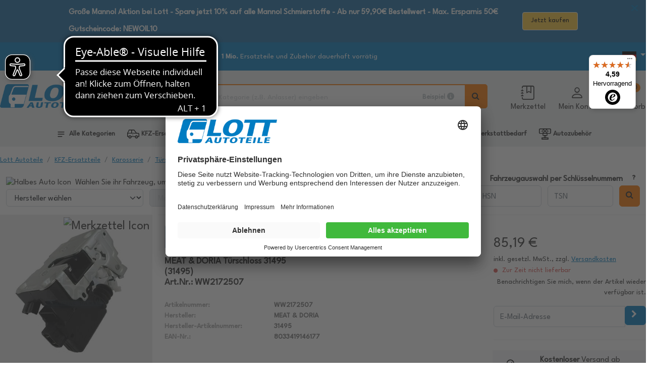

--- FILE ---
content_type: text/javascript
request_url: https://widgets.trustedshops.com/js/XFECB4194B00341AA522386C798F444B5.js
body_size: 1308
content:
((e,t)=>{const a={shopInfo:{tsId:"XFECB4194B00341AA522386C798F444B5",name:"lott.de",url:"www.lott.de",language:"de",targetMarket:"DEU",ratingVariant:"WIDGET",eTrustedIds:{accountId:"acc-55307bec-7e39-43fa-8854-300b8db5387d",channelId:"chl-ab8f1749-0f3a-4a8e-b4cb-7f2f0213ed59"},buyerProtection:{certificateType:"NO_AUDIT",certificateState:"NO_AUDIT",mainProtectionCurrency:"EUR",classicProtectionAmount:0,maxProtectionDuration:0,plusProtectionAmount:2e4,basicProtectionAmount:100,firstCertified:"2017-09-20 00:00:00"},reviewSystem:{rating:{averageRating:4.59,averageRatingCount:2299,overallRatingCount:18897,distribution:{oneStar:120,twoStars:41,threeStars:69,fourStars:201,fiveStars:1868}},reviews:[{average:5,buyerStatement:"Schneller Service",rawChangeDate:"2026-02-01T21:09:16.000Z",changeDate:"1.2.2026",transactionDate:"25.1.2026"},{average:4,buyerStatement:"Alles bestens.\nGerne wieder",rawChangeDate:"2026-02-01T13:40:43.000Z",changeDate:"1.2.2026",transactionDate:"25.1.2026"},{average:5,buyerStatement:"Alles Gut gelaufen",rawChangeDate:"2026-02-01T13:15:34.000Z",changeDate:"1.2.2026",transactionDate:"25.1.2026"}]},features:["GUARANTEE_RECOG_CLASSIC_INTEGRATION","SHOP_CONSUMER_MEMBERSHIP","DISABLE_REVIEWREQUEST_SENDING","MARS_EVENTS","MARS_REVIEWS","MARS_PUBLIC_QUESTIONNAIRE","MARS_QUESTIONNAIRE"],consentManagementType:"OFF",urls:{profileUrl:"https://www.trustedshops.de/bewertung/info_XFECB4194B00341AA522386C798F444B5.html",profileUrlLegalSection:"https://www.trustedshops.de/bewertung/info_XFECB4194B00341AA522386C798F444B5.html#legal-info",reviewLegalUrl:"https://help.etrusted.com/hc/de/articles/23970864566162"},contractStartDate:"2017-02-13 00:00:00",shopkeeper:{name:"Werner Lott Kfz- und Industriebedarf GmbH",street:"Sollinger Oberhütte 6",country:"DE",city:"Uslar",zip:"37170"},displayVariant:"reviews-only",variant:"reviews-only",twoLetterCountryCode:"DE"},"process.env":{STAGE:"prod"},externalConfig:{trustbadgeScriptUrl:"https://widgets.trustedshops.com/assets/trustbadge.js",cdnDomain:"widgets.trustedshops.com"},elementIdSuffix:"-98e3dadd90eb493088abdc5597a70810",buildTimestamp:"2026-02-02T05:23:20.754Z",buildStage:"prod"},r=a=>{const{trustbadgeScriptUrl:r}=a.externalConfig;let n=t.querySelector(`script[src="${r}"]`);n&&t.body.removeChild(n),n=t.createElement("script"),n.src=r,n.charset="utf-8",n.setAttribute("data-type","trustbadge-business-logic"),n.onerror=()=>{throw new Error(`The Trustbadge script could not be loaded from ${r}. Have you maybe selected an invalid TSID?`)},n.onload=()=>{e.trustbadge?.load(a)},t.body.appendChild(n)};"complete"===t.readyState?r(a):e.addEventListener("load",()=>{r(a)})})(window,document);